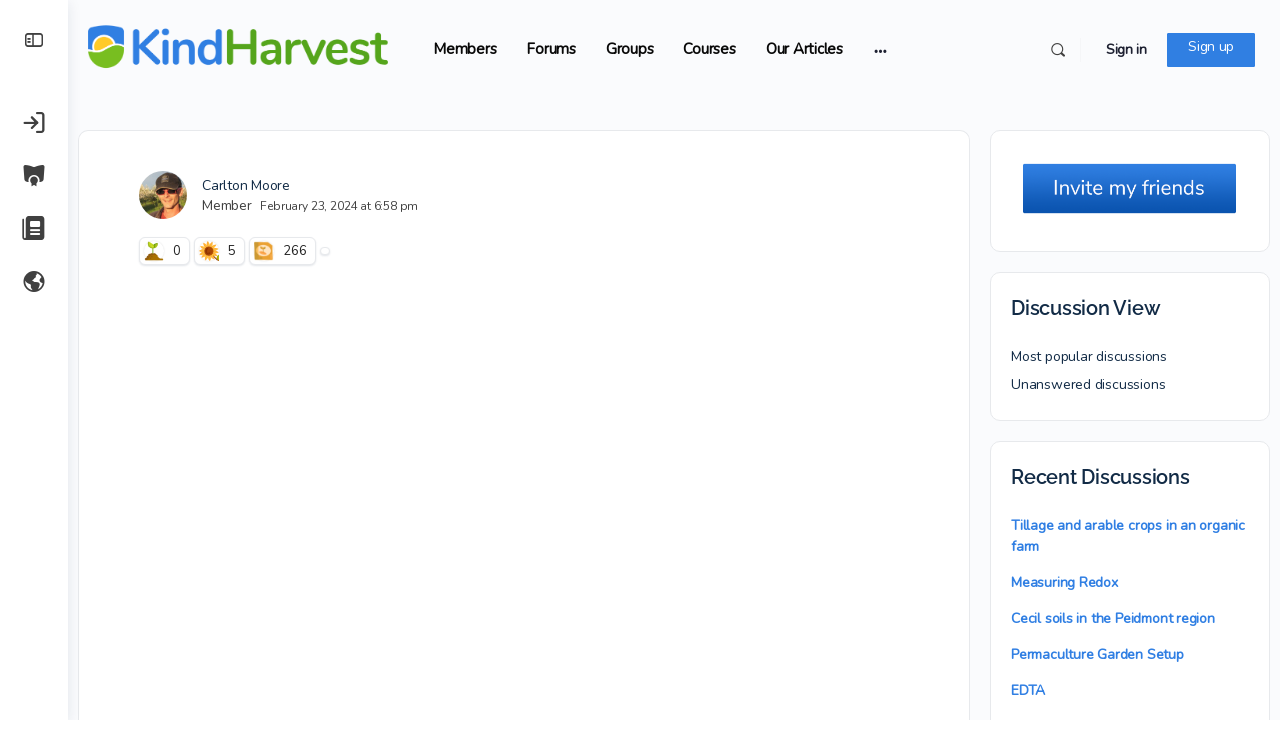

--- FILE ---
content_type: text/css
request_url: https://kindharvest.ag/wp-content/plugins/instructor-role/blocks/build/groups/style-index.css?ver=0.1.0
body_size: 3148
content:
.wp-block-instructor-role-wisdm-groups .mce-ico{font-family:dashicons!important}.wp-block-instructor-role-wisdm-groups .mce-ico.mce-i-media{font-family:tinymce!important}.wp-block-instructor-role-wisdm-groups .ir-search-groups .mantine-Input-input{border-radius:8px;height:42px}.wp-block-instructor-role-wisdm-groups .textInput-icon input{padding-left:30px}.wp-block-instructor-role-wisdm-groups .no-border:active,.wp-block-instructor-role-wisdm-groups .no-border:focus,.wp-block-instructor-role-wisdm-groups .no-border:hover{border:none}.wp-block-instructor-role-wisdm-groups .mantine-Stepper-step:focus,.wp-block-instructor-role-wisdm-groups .mantine-Stepper-step:hover{background:transparent;color:#000}.wp-block-instructor-role-wisdm-groups button.mantine-Menu-item:hover svg{stroke:#fff}.wp-block-instructor-role-wisdm-groups .ir-groups-courses-section .mantine-Accordion-control{color:#444;width:50px}.wp-block-instructor-role-wisdm-groups .ir-groups-courses-section .mantine-Accordion-control:hover{color:#444}.wp-block-instructor-role-wisdm-groups .ir-groups-courses-section .mantine-Accordion-control:focus{background-color:transparent}.wp-block-instructor-role-wisdm-groups .ir-groups-courses-section .mantine-Accordion-content{padding:0}.wp-block-instructor-role-wisdm-groups .ir-groups-courses-section .mantine-Accordion-item{border-bottom:none}.wp-block-instructor-role-wisdm-groups .ir-course-progress{width:282px}.wp-block-instructor-role-wisdm-groups .ir-learners-progress{width:160px}.wp-block-instructor-role-wisdm-groups .course-specific{width:205px}.wp-block-instructor-role-wisdm-groups .mantine-Select-input{padding-right:25px}.wp-block-instructor-role-wisdm-groups .ir-groups-section{background-color:#fff;border:1px solid;border-radius:8px;margin-bottom:40px;padding:16px 28px}.wp-block-instructor-role-wisdm-groups .ir-groups-section .mantine-Input-input{border-radius:6px!important;line-height:20px;padding:10px}.wp-block-instructor-role-wisdm-groups table{border-collapse:inherit;border-radius:10px}.wp-block-instructor-role-wisdm-groups table thead tr>th{background-color:#f3f9fb;overflow:hidden;text-align:center;white-space:nowrap}.wp-block-instructor-role-wisdm-groups table thead tr>th:first-child{border-top-left-radius:10px}.wp-block-instructor-role-wisdm-groups table thead tr>th:last-child{border-top-right-radius:10px}.wp-block-instructor-role-wisdm-groups table thead tr>.ir-left{text-align:left}.wp-block-instructor-role-wisdm-groups table tbody td{text-align:center}.wp-block-instructor-role-wisdm-groups table tbody .ir-left{text-align:left}.wp-block-instructor-role-wisdm-groups .ir-group-courses{background-color:#fff;border:1px solid;border-radius:16px;padding:16px}.wp-block-instructor-role-wisdm-groups .ir-group-courses .mantine-Accordion-control{color:#444;width:50px}.wp-block-instructor-role-wisdm-groups .ir-group-courses .mantine-Accordion-control:hover{color:#444}.wp-block-instructor-role-wisdm-groups .ir-group-courses .mantine-Accordion-control:focus{background-color:transparent}.wp-block-instructor-role-wisdm-groups .ir-groups-learners-section{border:none;padding:0}.wp-block-instructor-role-wisdm-groups .ir-per-page{width:140px}.wp-block-instructor-role-wisdm-groups .ir-groups-sub-section{background-color:#fff;border:1px solid;border-radius:16px;margin-bottom:20px;padding:16px 28px}.wp-block-instructor-role-wisdm-groups .ir-icon-wrap.ir-green-bg{background-color:rgba(0,182,29,.102)}.wp-block-instructor-role-wisdm-groups .ir-icon-wrap.ir-orange-bg{background-color:rgba(223,140,43,.102)}.wp-block-instructor-role-wisdm-groups .mw-350{max-width:350px}.wp-block-instructor-role-wisdm-groups .ir-gray-badge{background-color:hsla(0,0%,40%,.102);text-transform:none}.wp-block-instructor-role-wisdm-groups .ir-gray-badge .mantine-Badge-inner{color:#666;font-size:.75rem;font-weight:600}.wp-block-instructor-role-wisdm-groups .ir-yellow-badge{background-color:rgba(223,140,43,.102);text-transform:none}.wp-block-instructor-role-wisdm-groups .ir-yellow-badge .mantine-Badge-inner{color:#df8c2b;font-size:.75rem;font-weight:600}.wp-block-instructor-role-wisdm-groups .ir-green-badge{background-color:rgba(0,182,29,.102);text-transform:none}.wp-block-instructor-role-wisdm-groups .ir-green-badge .mantine-Badge-inner{color:#00b61d;font-size:.75rem;font-weight:600}.wp-block-instructor-role-wisdm-groups .ir-course-details-accordion .mantine-Accordion-control{width:30px}.wp-block-instructor-role-wisdm-groups .ir-course-details-accordion .ir-lesson-name,.wp-block-instructor-role-wisdm-groups .ir-course-details-accordion .ir-quiz-name,.wp-block-instructor-role-wisdm-groups .ir-course-details-accordion .ir-topic-name{min-height:62px}.wp-block-instructor-role-wisdm-groups .ir-course-details-accordion .ir-lesson-name,.wp-block-instructor-role-wisdm-groups .ir-course-details-accordion .ir-quiz-name,.wp-block-instructor-role-wisdm-groups .ir-course-details-accordion .ir-quiz-name-1,.wp-block-instructor-role-wisdm-groups .ir-course-details-accordion .ir-topic-name{border:1px solid;padding:6px 20px}.wp-block-instructor-role-wisdm-groups .ir-course-details-accordion .ir-quiz-name+.mantine-Accordion-panel .ir-quiz-name-1-details{background-color:#fff;margin-top:-2px}.wp-block-instructor-role-wisdm-groups .ir-course-details-accordion .ir-topic-name+.mantine-Accordion-panel .ir-quiz-name-2+.mantine-Accordion-panel .ir-quiz-name-1-details{background-color:#fff;margin-top:-2px;position:relative}.wp-block-instructor-role-wisdm-groups .ir-course-details-accordion .ir-quiz-name-2{border:1px solid;padding:6px 20px}.wp-block-instructor-role-wisdm-groups .ir-course-details-accordion .ir-quiz-name-1,.wp-block-instructor-role-wisdm-groups .ir-course-details-accordion .ir-topic-name{padding-left:68px}.wp-block-instructor-role-wisdm-groups .ir-course-details-accordion .ir-quiz-name-2{padding-left:116px}.wp-block-instructor-role-wisdm-groups .ir-course-details-accordion .mantine-Accordion-item{border:none}.wp-block-instructor-role-wisdm-groups .ir-course-details-accordion .mantine-Accordion-content{padding:0}.wp-block-instructor-role-wisdm-groups .ir-course-details-accordion .ir-quiz-name-1{border-bottom:none}.wp-block-instructor-role-wisdm-groups .ir-course-details-accordion .ir-quiz-name-1-details{border-top:none}.wp-block-instructor-role-wisdm-groups .ir-profile-section{margin-bottom:48px!important}.wp-block-instructor-role-wisdm-groups .ir-border-12{border-radius:12px!important}.wp-block-instructor-role-wisdm-groups .ir-border-1{border:1px solid}.wp-block-instructor-role-wisdm-groups .ir-right-border{border-right:1px solid}.wp-block-instructor-role-wisdm-groups .wrongOnly>.correct{display:none!important}.wp-block-instructor-role-wisdm-groups .ir-show-wrong label{cursor:pointer}.wp-block-instructor-role-wisdm-groups .ir-fill-answer{display:inline;font-size:.875rem;line-height:38px}.wp-block-instructor-role-wisdm-groups .ir-fill-answer p{display:inline;margin-bottom:0}.wp-block-instructor-role-wisdm-groups .ir-fill-answer>div{display:inline;margin:0 14px}.wp-block-instructor-role-wisdm-groups .ir-fill-answer>div .ir-answer-text{border:1px solid #ddd;border-radius:6px;display:block;display:inline;font-weight:600;line-height:1;margin-top:-6px;padding:8px 14px}.wp-block-instructor-role-wisdm-groups .ir-fill-answer>div .ir-answer-text.incorrect{border-color:#de554b!important}.wp-block-instructor-role-wisdm-groups .ir-fill-answer>div .ir-answer-points{display:block;display:inline;font-size:.875em;margin-left:8px;margin-top:8px;text-align:center}.wp-block-instructor-role-wisdm-groups .ir-detail-icon{align-items:center;border:1px solid;border-radius:3px;cursor:pointer;display:flex;height:24px;justify-content:center;width:24px}.wp-block-instructor-role-wisdm-groups .ir-quiz-attempt-section{background-color:#fff;border:1px solid;border-radius:16px;margin-top:80px;padding:24px 32px}.wp-block-instructor-role-wisdm-groups .ir-learner-section{margin-top:50px}.wp-block-instructor-role-wisdm-groups .ir-quiz-attempt-sub-section{background-color:#fff;border:1px solid;border-radius:8px;padding:16px 28px}.wp-block-instructor-role-wisdm-groups .ir-icon-wrap{align-items:center;background-color:#f1efef;border-radius:50%;display:flex;height:40px;justify-content:center;width:40px}.wp-block-instructor-role-wisdm-groups .ir-green-bg{background-color:rgba(0,182,29,.102)}.wp-block-instructor-role-wisdm-groups .ir-red-bg{background-color:rgba(222,85,75,.1)}.wp-block-instructor-role-wisdm-groups .ir-questions-accordions .mantine-Accordion-control{background-color:transparent!important;margin-right:20px;width:52px}.wp-block-instructor-role-wisdm-groups .ir-questions-accordions .mantine-Accordion-control:hover{background-color:transparent!important}.wp-block-instructor-role-wisdm-groups .ir-questions-accordions .mantine-Accordion-item{background-color:#fff;border:1px solid;border-radius:8px}.wp-block-instructor-role-wisdm-groups .ir-questions-accordions .mantine-Accordion-item>.mantine-Group-root{min-width:0}.wp-block-instructor-role-wisdm-groups .ir-questions-accordions .mantine-Accordion-item.incorrect{border-color:#de554b}.wp-block-instructor-role-wisdm-groups .ir-matrix-field{max-width:100%}.wp-block-instructor-role-wisdm-groups .ir-matrix-field>.mantine-Group-root{align-items:stretch;display:inline-flex;max-width:100%;overflow:hidden}.wp-block-instructor-role-wisdm-groups .ir-matrix-field>.mantine-Group-root>div{max-width:50%}.wp-block-instructor-role-wisdm-groups .ir-matrix-field>.incorrect.mantine-Group-root .ir-matrix-answer,.wp-block-instructor-role-wisdm-groups .ir-matrix-field>.incorrect.mantine-Group-root .ir-matrix-question{border-color:#de554b!important}.wp-block-instructor-role-wisdm-groups .ir-matrix-field .ir-matrix-question{align-items:center;background-color:#fff;border:1px solid;border-radius:6px;border-bottom-right-radius:0;border-top-right-radius:0;height:100%;min-width:70px;padding:10px 10px 10px 18px}.wp-block-instructor-role-wisdm-groups .ir-matrix-field .ir-matrix-answer{align-items:center;background-color:hsla(0,0%,40%,.102);border:1px solid;border-radius:6px;border-bottom-left-radius:0;border-top-left-radius:0;height:100%;min-width:350px;padding:10px 10px 10px 18px}.wp-block-instructor-role-wisdm-groups .ir-matrix-field.ir-sorting>.mantine-Group-root .ir-matrix-answer{border-bottom-left-radius:6px;border-top-left-radius:6px}.wp-block-instructor-role-wisdm-groups .ir-matrix-field.ir-sorting>.mantine-Group-root>div{max-width:100%}.wp-block-instructor-role-wisdm-groups .ir-essay-answer{border:1px solid;border-radius:4px;min-height:200px;padding:16px 24px}.wp-block-instructor-role-wisdm-groups .ir-flex-1{flex:1}.wp-block-instructor-role-wisdm-groups .ir-question-name-wrap{max-width:calc(100% - 100px);min-width:0}.wp-block-instructor-role-wisdm-groups .ir-question-name{min-width:0;padding:16px 28px;width:calc(100% - 310px)}.wp-block-instructor-role-wisdm-groups .mantine-Input-input{border-radius:6px!important;line-height:20px;padding:10px}.wp-block-instructor-role-wisdm-groups .mantine-DatePicker-input{height:auto;min-height:auto}.wp-block-instructor-role-wisdm-groups .ir-learner-info{border-right:1px solid;padding-right:24px}.wp-block-instructor-role-wisdm-groups .ir-learner-attempt-info{align-self:stretch;display:flex;flex-direction:column;justify-content:center;padding-left:24px}.wp-block-instructor-role-wisdm-groups .ir-no-attempt-data{align-items:center;display:flex;flex-direction:column;justify-content:center;margin-top:16px}.wp-block-instructor-role-wisdm-groups .ir-no-attempt-data>.mantine-Text-root{max-width:310px}.wp-block-instructor-role-wisdm-groups .ir-free-answer .ir-answer-text{border:1px solid;border-radius:6px;padding:7px 20px}.wp-block-instructor-role-wisdm-groups .ir-free-answer .ir-answer-options{display:flex;gap:10px}.wp-block-instructor-role-wisdm-groups .incorrect[data-checked=true] .mantine-Checkbox-label,.wp-block-instructor-role-wisdm-groups .incorrect[data-checked=true] .mantine-Radio-label{color:#de554b}.wp-block-instructor-role-wisdm-groups .groups-quiz-attempts .mantine-Badge-inner{font-size:.75rem}.wp-block-instructor-role-wisdm-groups .ir-edit-link{border-right:1px solid!important;height:18px;padding-right:16px!important}.wp-block-instructor-role-wisdm-groups .ir-profile-section .ir-learners-progress{width:205px}.wp-block-instructor-role-wisdm-groups .ir-no-learner-data .mantine-Image-root{margin-left:auto;margin-right:auto}.wp-block-instructor-role-wisdm-groups .ir-create-group,.wp-block-instructor-role-wisdm-groups .ir-edit-group{background-color:#fff;border:1px solid;border-radius:16px;margin-bottom:48px;padding:24px 32px 32px}.wp-block-instructor-role-wisdm-groups .ir-group-info-block{background-color:#fff;border:1px solid;border-radius:16px;padding:32px}.wp-block-instructor-role-wisdm-groups .ir-group-images{max-width:40%;width:333px}.wp-block-instructor-role-wisdm-groups .ir-group-images .ir-featured-image-section{border:1px dashed;min-height:188px;padding:0;width:100%}.wp-block-instructor-role-wisdm-groups .ir-image{border-radius:8px}.wp-block-instructor-role-wisdm-groups .ir-group-info-fields{width:calc(100% - 370px)}.wp-block-instructor-role-wisdm-groups .ir-group-info-fields .mantine-Input-input{border-radius:6px;line-height:20px;padding:10px}.wp-block-instructor-role-wisdm-groups .ir-group-info-fields .mantine-InputWrapper-label{font-size:1rem;font-weight:600}.wp-block-instructor-role-wisdm-groups .ir-group-info-fields .mantine-TextInput-label,.wp-block-instructor-role-wisdm-groups .ir-group-info-fields .mantine-Textarea-label{margin-bottom:12px}.wp-block-instructor-role-wisdm-groups .ir-remove-replace{align-items:center;background-color:rgba(0,0,0,.55);border-bottom-left-radius:12px;border-bottom-right-radius:12px;bottom:0;display:flex;justify-content:space-between;left:0;min-height:44px;padding:0 15px;position:absolute;width:100%}.wp-block-instructor-role-wisdm-groups .ir-courses-learners .mantine-Input-input{border-radius:6px;line-height:20px;padding:10px}.wp-block-instructor-role-wisdm-groups .ir-courses-learners .mantine-InputWrapper-label{font-size:1rem;font-weight:600}.wp-block-instructor-role-wisdm-groups .ir-courses-learners .mantine-MultiSelect-label{margin-bottom:12px}.wp-block-instructor-role-wisdm-groups .ir-courses-learners .mantine-Checkbox-label{color:#879789;font-size:.875rem;font-weight:400}.wp-block-instructor-role-wisdm-groups .ir-courses-learners .mantine-MultiSelect-searchInput{border:none;border-style:none!important;padding:0}.wp-block-instructor-role-wisdm-groups .ir-courses-learners .mantine-MultiSelect-values{align-items:flex-start;flex-direction:column}.wp-block-instructor-role-wisdm-groups .ir-access-controls .mantine-MultiSelect-root{width:40%}.wp-block-instructor-role-wisdm-groups .ir-access-controls .mantine-MultiSelect-input{padding:1px 12px!important}.wp-block-instructor-role-wisdm-groups .ir-access-controls .mantine-MultiSelect-searchInput{border:none;border-style:none!important;padding:0}.wp-block-instructor-role-wisdm-groups .ir-access-controls .ir-access-modes{padding-left:12px}.wp-block-instructor-role-wisdm-groups .ir-access-controls .mantine-MultiSelect-values{align-items:flex-start;flex-direction:column}.wp-block-instructor-role-wisdm-groups .ir-access-controls .ir-conditional-settings{border-left:1px solid #d6d8e7;display:none;margin-left:22px;padding-left:16px}.wp-block-instructor-role-wisdm-groups .ir-access-controls [data-checked=true]+.ir-conditional-settings{display:block}.wp-block-instructor-role-wisdm-groups .ir-access-controls .mantine-Radio-label{color:#2e353c;font-size:.875rem;font-weight:600}.wp-block-instructor-role-wisdm-groups .ir-access-controls .mantine-Radio-description{color:#868e96;font-size:.875rem;font-weight:400}.wp-block-instructor-role-wisdm-groups .ir-access-controls .mantine-Input-input{border-radius:4px;height:39px;padding:10px 12px;width:auto}.wp-block-instructor-role-wisdm-groups .ir-access-controls .mantine-MultiSelect-input{height:auto!important;min-height:39px!important;padding:10px!important}.wp-block-instructor-role-wisdm-groups .ir-access-controls .ir-min-width-30{min-width:210px}.wp-block-instructor-role-wisdm-groups .ir-access-controls .ir-price-setting .mantine-Input-input{width:135px}.wp-block-instructor-role-wisdm-groups .ir-access-controls .mantine-Input-withIcon{padding-left:35px!important}.wp-block-instructor-role-wisdm-groups .ir-access-controls .mantine-TimeInput-withIcon{padding-bottom:0;padding-left:32px!important;padding-top:2px}.wp-block-instructor-role-wisdm-groups .ir-access-controls .mantine-TimeInput-withIcon input{border:none;padding:0}.wp-block-instructor-role-wisdm-groups .ir-settings-tab .mantine-Select-wrapper{width:50%}.wp-block-instructor-role-wisdm-groups .ir-settings-tab .mantine-Select-input{height:39px}.wp-block-instructor-role-wisdm-groups .ir-settings-tab .mantine-Radio-label{font-size:.875rem;font-weight:600}.wp-block-instructor-role-wisdm-groups .ir-settings-tab .mantine-NumberInput-input{border-radius:6px;line-height:20px;padding:10px}.wp-block-instructor-role-wisdm-groups .mw-200{min-width:180px;padding-top:4px}.wp-block-instructor-role-wisdm-groups .ir-w-50{width:50%}.wp-block-instructor-role-wisdm-groups .ir-groups-tabs{flex-wrap:wrap}.wp-block-instructor-role-wisdm-groups .ir-groups-tabs button{background-color:transparent!important;border-radius:0!important;color:#2e353c;font-weight:400!important;padding:10px 16px!important}.wp-block-instructor-role-wisdm-groups .ir-groups-tabs button>div{min-height:18px}.wp-block-instructor-role-wisdm-groups .ir-groups-tabs button.active{border-bottom:1px solid;font-weight:600!important}.wp-block-instructor-role-wisdm-groups .ir-groups-tabs button.active:hover{border:none!important;border-bottom:1px solid!important}.wp-block-instructor-role-wisdm-groups .ir-groups-tabs button:hover{border:none!important}.wp-block-instructor-role-wisdm-groups .ir-groups-tabs button:focus{border-left:none;border-right:none;border-top:none}.wp-block-instructor-role-wisdm-groups .mantine-Select-input{background-image:none;border-radius:4px;padding:1px 12px}.wp-block-instructor-role-wisdm-groups .mantine-Input-withIcon,.wp-block-instructor-role-wisdm-groups .mantine-Select-withIcon{padding-left:35px!important}.wp-block-instructor-role-wisdm-groups .ir-additional-filters .mantine-Select-input{background-image:none;border-radius:4px;padding:1px 12px}.wp-block-instructor-role-wisdm-groups .ir-group-listing-container,.wp-block-instructor-role-wisdm-groups .mantine-Card-cardSection>div{position:relative}.wp-block-instructor-role-wisdm-groups .ir-group-listing-container .mantine-Checkbox-root{left:8px;position:absolute;top:8px;z-index:1}.wp-block-instructor-role-wisdm-groups .ir-group-listing-container .mantine-Checkbox-root input[type=checkbox]{height:100%;width:100%}.wp-block-instructor-role-wisdm-groups .ir-group-listing-container .ir-absolute-badges{bottom:8px;left:8px;position:absolute}.wp-block-instructor-role-wisdm-groups .ir-group-listing-container .ir-absolute-badges>div{background-color:rgba(37,38,43,.56)!important;text-transform:capitalize}.wp-block-instructor-role-wisdm-groups .ir-group-listing-container .ir-groups-wrap{width:calc(100% + 32px)}.wp-block-instructor-role-wisdm-groups .ir-group-listing-container .ir-groups-wrap>div{max-width:33.33%;min-width:33.33%}.wp-block-instructor-role-wisdm-groups .ir-group-info{display:flex;flex-direction:column;height:100%;justify-content:space-between;position:relative}.wp-block-instructor-role-wisdm-groups .ir-group-info .mantine-Menu-dropdown{border-radius:4px;box-shadow:0 4px 16px 0 rgba(0,0,0,.11);min-width:160px}.wp-block-instructor-role-wisdm-groups .ir-group-info-tab .mantine-Input-input{border-radius:6px;line-height:20px;padding:10px}.wp-block-instructor-role-wisdm-groups .ir-group-info-tab .mantine-InputWrapper-label{font-size:1rem;font-weight:600}.wp-block-instructor-role-wisdm-groups .ir-group-info-tab .mantine-TextInput-label,.wp-block-instructor-role-wisdm-groups .ir-group-info-tab .mantine-Textarea-label{margin-bottom:12px}.wp-block-instructor-role-wisdm-groups .ir-no-group{margin-top:30px;text-align:center}.wp-block-instructor-role-wisdm-groups .ir-no-group .mantine-Image-root{margin:auto}.wp-block-instructor-role-wisdm-groups .ml-minus{margin-left:-30px}.wp-block-instructor-role-wisdm-groups .ir-edit-topbar{align-items:center;border-bottom:none;display:flex;flex-wrap:wrap}.wp-block-instructor-role-wisdm-groups .ir-edit-topbar .mantine-Accordion-control{align-items:center;border:1px solid #ddd;border-radius:4px;display:flex;flex-direction:row;height:36px;justify-content:center;margin-left:16px;padding:0;width:36px}.wp-block-instructor-role-wisdm-groups .ir-edit-topbar .mantine-Accordion-control .mantine-Accordion-chevron{margin-left:0;width:100%}.wp-block-instructor-role-wisdm-groups .ir-edit-topbar>.mantine-Group-root{width:calc(100% - 52px)}.wp-block-instructor-role-wisdm-groups .ir-red-txt{color:#de554b!important}.wp-block-instructor-role-wisdm-groups .mantine-Badge-inner{font-size:1rem}.wp-block-instructor-role-wisdm-groups .mantine-Badge-root.ir-drafted{background-color:rgba(32,103,250,.1);color:#2067fa;font-weight:600;text-transform:capitalize}.wp-block-instructor-role-wisdm-groups .mantine-Badge-root.ir-published{background-color:rgba(0,182,29,.1);color:#00b61d;font-weight:600;text-transform:capitalize}.wp-block-instructor-role-wisdm-groups .ir-primary-border-button{background-color:transparent!important}.wp-block-instructor-role-wisdm-groups .ir-inner-tabs{border-bottom:2px solid #dee2e6;margin-bottom:48px}.wp-block-instructor-role-wisdm-groups .mantine-Tabs-tab:active,.wp-block-instructor-role-wisdm-groups .mantine-Tabs-tab:hover{background-color:transparent!important}.wp-block-instructor-role-wisdm-groups button.mantine-Tabs-tab:focus{background:none!important}.wp-block-instructor-role-wisdm-groups .mantine-Accordion-control:focus,.wp-block-instructor-role-wisdm-groups .mantine-Accordion-control:hover{background:transparent;color:#444}.wp-block-instructor-role-wisdm-groups .ir-group-cat-tag .mantine-MultiSelect-values{align-items:center!important;flex-direction:row!important}.wp-block-instructor-role-wisdm-groups .ir-table-wrapper{max-width:100%;overflow:auto;width:100%}.ir-xl .ir-additional-filters{flex-wrap:nowrap}.ir-md .wp-block-instructor-role-wisdm-groups .ir-group-listing-container .ir-groups-wrap>div{max-width:50%;min-width:50%}.ir-sm .wp-block-instructor-role-wisdm-groups .ir-group-listing-container .ir-groups-wrap>div{max-width:100%;min-width:100%}.ir-sm .wp-block-instructor-role-wisdm-groups .ir-search-groups .mantine-Input-input{width:200px}.ir-sm .wp-block-instructor-role-wisdm-groups .ir-group-info-fields{width:100%}.ir-sm .wp-block-instructor-role-wisdm-groups .ir-group-images{max-width:100%;width:100%}.ir-sm .wp-block-instructor-role-wisdm-groups .ir-courses-learners{flex-direction:column}.ir-sm .wp-block-instructor-role-wisdm-groups .ir-courses-learners .ir-w-50{border-right:none!important;margin-bottom:24px;padding-left:0!important;padding-right:0!important;width:100%!important}.ir-xs .wp-block-instructor-role-wisdm-groups .ir-group-listing-container .ir-groups-wrap>div{max-width:100%;min-width:100%}.ir-xs .wp-block-instructor-role-wisdm-groups .ir-search-groups{width:100%}.ir-xs .wp-block-instructor-role-wisdm-groups .ir-search-groups button svg{display:none}.ir-xs .wp-block-instructor-role-wisdm-groups .ir-group-info-fields{width:100%}.ir-xs .wp-block-instructor-role-wisdm-groups .ir-group-images{max-width:100%;width:100%}.ir-xs .wp-block-instructor-role-wisdm-groups .ir-courses-learners{flex-direction:column}.ir-xs .wp-block-instructor-role-wisdm-groups .ir-courses-learners .ir-w-50{border-right:none!important;margin-bottom:24px;padding-left:0!important;padding-right:0!important;width:100%!important}.ir-xs .wp-block-instructor-role-wisdm-groups .ir-nowrap{flex-wrap:nowrap}.ir-xs .wp-block-instructor-role-wisdm-groups .ir-nowrap>svg{min-width:30px}.ir-xs .wp-block-instructor-role-wisdm-groups .ir-progress-dropdown{width:100%}.ir-xs .wp-block-instructor-role-wisdm-groups .ir-progress-dropdown .ir-learners-progress{flex:1}.ir-xs .wp-block-instructor-role-wisdm-groups .ir-course-details-accordion .ir-quiz-name-1,.ir-xs .wp-block-instructor-role-wisdm-groups .ir-course-details-accordion .ir-quiz-name-2,.ir-xs .wp-block-instructor-role-wisdm-groups .ir-course-details-accordion .ir-topic-name,.ir-xs .wp-block-instructor-role-wisdm-groups .ir-quiz-name-1-details{padding-left:20px}.ir-xs .wp-block-instructor-role-wisdm-groups .ir-learner-info{border-right:none}.ir-xs .wp-block-instructor-role-wisdm-groups .ir-learner-section{align-items:flex-start;flex-direction:column}.ir-xs .wp-block-instructor-role-wisdm-groups .ir-quiz-attempt-section{padding:15px}.ir-xs .wp-block-instructor-role-wisdm-groups .ir-quiz-attempt-section .ir-learner-attempt-info{padding-left:0}.ir-xs .wp-block-instructor-role-wisdm-groups .ir-quiz-attempt-section .ir-learner-attempt-info>.mantine-Group-root{margin-bottom:10px}.ir-xs .wp-block-instructor-role-wisdm-groups .ir-question-name{padding:15px 15px 0;width:100%}.ir-xs .wp-block-instructor-role-wisdm-groups .ir-question-name+.mantine-Group-root{margin-bottom:24px;margin-left:15px}.ir-xs .wp-block-instructor-role-wisdm-groups .ir-quiz-overview-section{padding:15px}.ir-xs .wp-block-instructor-role-wisdm-groups .ir-quiz-overview-section>.mantine-Group-root .mantine-Group-root{gap:15px}.ir-xs .wp-block-instructor-role-wisdm-groups .ir-sort-filters>.mantine-Select-root{max-width:100%}.ir-xs .wp-block-instructor-role-wisdm-groups .ir-question-name-wrap{max-width:calc(100% - 70px)}.ir-xs .wp-block-instructor-role-wisdm-groups .mantine-Accordion-content{padding-left:5px}.ir-xs .wp-block-instructor-role-wisdm-groups .ir-quiz-attempt-sub-section{padding:15px}.ir-xs .wp-block-instructor-role-wisdm-groups .ir-quiz-overview-subfields{gap:20px}.ir-course-manage .mantine-Modal-header,.ir-learner-manage .mantine-Modal-header{margin-bottom:35px}.ir-course-manage .mantine-Modal-title,.ir-learner-manage .mantine-Modal-title{color:#2e353c;font-size:1.25rem;font-weight:700}.ir-course-manage .manualenroll .mantine-MultiSelect-label,.ir-learner-manage .manualenroll .mantine-MultiSelect-label{color:#2e353c;font-size:1rem;font-weight:600;margin-bottom:10px}.ir-course-manage .mantine-Paper-root.mantine-Modal-modal,.ir-learner-manage .mantine-Paper-root.mantine-Modal-modal{padding:28px}.ir-course-manage .autoenroll .mantine-MultiSelect-label,.ir-learner-manage .autoenroll .mantine-MultiSelect-label{color:#868e96;font-size:.875rem;font-weight:400}.ir-course-manage .mantine-Checkbox-label,.ir-learner-manage .mantine-Checkbox-label{color:#868e96}.ir-course-manage .mantine-MultiSelect-searchInput,.ir-learner-manage .mantine-MultiSelect-searchInput{border:none!important}.mce-container.mce-panel.mce-floatpanel.mce-menu{position:absolute!important}
